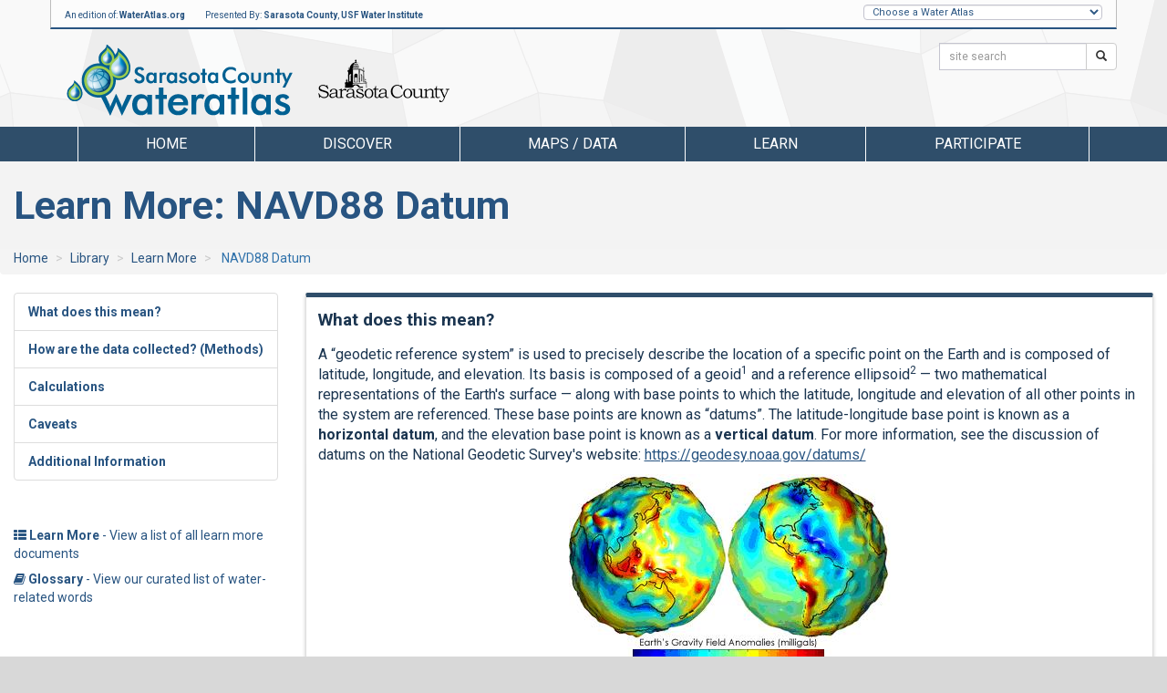

--- FILE ---
content_type: text/html; charset=utf-8
request_url: https://sarasota.wateratlas.usf.edu/library/learn-more/learnmore.aspx?toolsection=lm_navd88
body_size: 50310
content:


<!doctype html>
<html lang="en">
<head><meta charset="utf-8" /><title>
	Learn More: NAVD88 Datum - Sarasota County Water Atlas - Sarasota.WaterAtlas.org
</title><meta name="viewport" content="width=device-width" /><meta name="description" content="Helping researchers, resource managers, and the general public better understand and appreciate Florida&#39;s water resources" /><meta name="author" content="USF Water Institute, School of Geosciences, University of South Florida" /><link rel="shortcut icon" href="/favicon.ico" /><link rel="preconnect" href="//cdn.wateratlas.org" crossorigin="anonymous" /><link rel="preconnect" href="//ssl.google-analytics.com" /><link rel="preconnect" href="//fonts.googleapis.com" crossorigin="anonymous" /><link rel="preconnect" href="//fonts.gstatic.com" crossorigin="anonymous" /><link rel="preconnect" href="//apis.google.com" /><link rel="preconnect" href="//cdnjs.cloudflare.com" /><link rel="preconnect" href="//services.arcgisonline.com" /><link rel="preconnect" href="//server.arcgisonline.com" /><link rel="dns-prefetch" href="//cdn.wateratlas.org" /><link rel="dns-prefetch" href="//ssl.google-analytics.com" /><link rel="dns-prefetch" href="//fonts.googleapis.com" /><link rel="dns-prefetch" href="//fonts.gstatic.com" /><link rel="dns-prefetch" href="//apis.google.com" /><link rel="dns-prefetch" href="//services.arcgisonline.com" /><link rel="dns-prefetch" href="//server.arcgisonline.com" /><link rel="dns-prefetch" href="//cdnjs.cloudflare.com" />
        <meta name="description" content="Helping researchers, resource managers, and the general public better understand and appreciate Florida's water resources">
        <meta property="og:description" content="Helping researchers, resource managers, and the general public better understand and appreciate Florida's water resources">
        <meta property="og:type" content="website">
        <meta name="twitter:description" content="Helping researchers, resource managers, and the general public better understand and appreciate Florida's water resources">
        <meta name="twitter:site" content="@wateratlas ">
    <link href="https://fonts.googleapis.com/css?family=Raleway%7CRoboto%7CLato:300,400,500,700" rel="stylesheet" type="text/css" /><link href="https://cdn.wateratlas.org/libs/font-awesome/5.11.2/css/all.min.css" rel="stylesheet" /><link href="https://cdn.wateratlas.org/css/lib/bs/bs-wa-custom-3.3.5.min.css" rel="stylesheet" /><link href="https://cdn.wateratlas.org/css/atlas/master.20200730.min.css" rel="stylesheet" /><link id="ctl00_ctl00_linkCountyCSS" rel="stylesheet" />
    
     
    
    
       

    
    
    
    
    <script src="https://cdn.wateratlas.org/libs/jquery/1.11.3/jquery.min.js"></script>
    <script src="https://cdn.wateratlas.org/js/lib/bs/bootstrap.3.3.5.min.js"></script>
    

    <script src="https://cdn.wateratlas.org/libs/html5shiv/3.7.0/html5shiv.min.js"></script>
    <script src="https://cdn.wateratlas.org/libs/respond.js/1.4.2/respond.min.js"></script>
    <script src="https://cdn.wateratlas.org/libs/respond.js/1.4.2/respond.matchmedia.addListener.min.js"></script>
    
    
    
    
    

    <link href="https://cdn.wateratlas.org/css/atlas/libitems-icons.css" rel="stylesheet">
    <link href="https://fonts.googleapis.com/css?family=Roboto:400,100,300,700" rel="stylesheet" type="text/css">
    <link href="https://cdnjs.cloudflare.com/ajax/libs/font-awesome/4.7.0/css/font-awesome.min.css" rel="stylesheet" />

    <style>
        /* .card styles from https://v4-alpha.getbootstrap.com/dist/css/bootstrap.css */
        .card {position: relative; display: -webkit-box; display: -webkit-flex; display: -ms-flexbox; display: flex; -webkit-box-orient: vertical; -webkit-box-direction: normal; -webkit-flex-direction: column; -ms-flex-direction: column; flex-direction: column; background-color: #fff; border: 1px solid rgba(0, 0, 0, 0.125); border-radius: 0.25rem; } .card-block {-webkit-box-flex: 1; -webkit-flex: 1 1 auto; -ms-flex: 1 1 auto; flex: 1 1 auto; padding: 1.25rem; } .card-title {margin-bottom: 0.75rem; } .card-subtitle {margin-top: -0.375rem; margin-bottom: 0; } .card-text:last-child {margin-bottom: 0; } .card-link:hover {text-decoration: none; } .card-link + .card-link {margin-left: 1.25rem; } .card > .list-group:first-child .list-group-item:first-child {border-top-right-radius: 0.25rem; border-top-left-radius: 0.25rem; } .card > .list-group:last-child .list-group-item:last-child {border-bottom-right-radius: 0.25rem; border-bottom-left-radius: 0.25rem; } .card-header {padding: 0.75rem 1.25rem; margin-bottom: 0; background-color: #f7f7f9; border-bottom: 1px solid rgba(0, 0, 0, 0.125); } .card-header:first-child {border-radius: calc(0.25rem - 1px) calc(0.25rem - 1px) 0 0; } .card-footer {padding: 0.75rem 1.25rem; background-color: #f7f7f9; border-top: 1px solid rgba(0, 0, 0, 0.125); } .card-footer:last-child {border-radius: 0 0 calc(0.25rem - 1px) calc(0.25rem - 1px); } .card-header-tabs {margin-right: -0.625rem; margin-bottom: -0.75rem; margin-left: -0.625rem; border-bottom: 0; } .card-header-pills {margin-right: -0.625rem; margin-left: -0.625rem; } .card-primary {background-color: #0275d8; border-color: #0275d8; } .card-primary .card-header, .card-primary .card-footer {background-color: transparent; } .card-success {background-color: #5cb85c; border-color: #5cb85c; } .card-success .card-header, .card-success .card-footer {background-color: transparent; } .card-info {background-color: #5bc0de; border-color: #5bc0de; } .card-info .card-header, .card-info .card-footer {background-color: transparent; } .card-warning {background-color: #f0ad4e; border-color: #f0ad4e; } .card-warning .card-header, .card-warning .card-footer {background-color: transparent; } .card-danger {background-color: #d9534f; border-color: #d9534f; } .card-danger .card-header, .card-danger .card-footer {background-color: transparent; } .card-outline-primary {background-color: transparent; border-color: #0275d8; } .card-outline-secondary {background-color: transparent; border-color: #ccc; } .card-outline-info {background-color: transparent; border-color: #5bc0de; } .card-outline-success {background-color: transparent; border-color: #5cb85c; } .card-outline-warning {background-color: transparent; border-color: #f0ad4e; } .card-outline-danger {background-color: transparent; border-color: #d9534f; } .card-inverse {color: rgba(255, 255, 255, 0.65); } .card-inverse .card-header, .card-inverse .card-footer {background-color: transparent; border-color: rgba(255, 255, 255, 0.2); } .card-inverse .card-header, .card-inverse .card-footer, .card-inverse .card-title, .card-inverse .card-blockquote {color: #fff; } .card-inverse .card-link, .card-inverse .card-text, .card-inverse .card-subtitle, .card-inverse .card-blockquote .blockquote-footer {color: rgba(255, 255, 255, 0.65); } .card-inverse .card-link:focus, .card-inverse .card-link:hover {color: #fff; } .card-blockquote {padding: 0; margin-bottom: 0; border-left: 0; } .card-img {border-radius: calc(0.25rem - 1px); } .card-img-overlay {position: absolute; top: 0; right: 0; bottom: 0; left: 0; padding: 1.25rem; } .card-img-top {border-top-right-radius: calc(0.25rem - 1px); border-top-left-radius: calc(0.25rem - 1px); } .card-img-bottom {border-bottom-right-radius: calc(0.25rem - 1px); border-bottom-left-radius: calc(0.25rem - 1px); }
    </style>

    <style>
        /*.section-heading h1 em {text-decoration:underline;}*/

        main header {background: #f3f3f3;}
        .learnmore-content a {text-decoration:underline;}
        .learnmore-content a:hover {text-decoration:none;}
        .learnmore-content .card {box-shadow: 0px 2px 4px #ccc;border-top:5px solid #2F4E6A;margin-bottom:2em;font-size:16px;line-height:22px;}

        .learnmore-content ul {
            margin-bottom:1em;
        }
        .learnmore-content li {
            margin-bottom:10px;
        }
            .learnmore-content ul p {
                margin:0!important;
            }
        h4.card-title {margin-top:0;padding-top:0;margin-bottom:1.5rem;
        }

        .side-content .link-list ul {
            margin-top:1rem;
        }
        .side-content .link-list ul li {
            padding-bottom:0.75rem;
        }
        .side-content .list-group-item {
            color:#285481;
            font-weight:600;
            text-decoration: none;
        }
        .side-content .list-group-item:hover {
            xfont-weight:600;
            text-decoration: underline;
        }

        /*temporary until LM links updated stop use FA5*/
        .learnmore-content ul.list-unstyled li {display:block;margin-bottom:1rem;}
        .learnmore-content ul.list-unstyled li.fa a {padding-left:0.5rem;}
    </style>




    
    <script id="GAnalytics">
        var _gaq = [['_setAccount','UA-2321570-2'],['_trackPageview']];
        (function(d){
            var g=d.createElement('script'),s=d.scripts[0];
            g.src=('https:'==d.location.protocol?'https://ssl':'http://www')+'.google-analytics.com/ga.js';
            s.parentNode.insertBefore(g,s)
        }(document));
    </script>
    
    <script async src="https://www.googletagmanager.com/gtag/js?id=G-LP3G4EG28G"></script>
    <script>
        window.dataLayer = window.dataLayer || [];
        function gtag() { dataLayer.push(arguments); }
        gtag('js', new Date());
        gtag('config', 'G-LP3G4EG28G');
    </script>
    
    <script id="WAObject">
        var WA ={
            SiteID : 8,
            SiteName: "sarasota",
            AtlasName : "Sarasota County Water Atlas"
        };
    </script>
    

</head>
<body class="wa-sarasota">

    

<header aria-labelledby="SiteTitle" class="">
    <div class="container">

        <div class="row presentation-bar hidden-sm hidden-xs">
            <div class="col-md-9">
                <span class="presentation-text">
                    An edition of: <a href="https://wateratlas.usf.edu/" rel="noopener" target="_blank">WaterAtlas.org</a>
                </span>
                <span class="presentation-text" >Presented By: <a href="https://www.scgov.net/" target="_blank">Sarasota County</a>, <a href="https://waterinstitute.usf.edu/" target="_blank">USF Water Institute</a></span>
            </div>
            <div class="col-md-3 hidden-print" id="head-dropdown">
                <label class="sr-only" for="otherAtlases">Other Water Atlases</label>
                <select class="form-control slim" id="otherAtlases" size="1">
                    <option selected="selected" value="">Choose a Water Atlas</option>
                    <option value="https://chnep.wateratlas.usf.edu/">CHNEP Water Atlas</option>
                    <option value="https://hillsborough.wateratlas.usf.edu/">Hillsborough County Water Atlas</option>
                    <option value="https://lake.wateratlas.usf.edu/">Lake County Water Atlas</option>
                    <option value="https://manatee.wateratlas.usf.edu/">Manatee County Water Atlas</option>
                    <option value="https://orange.wateratlas.usf.edu/">Orange County Water Atlas</option>
                    <option value="https://pinellas.wateratlas.usf.edu/">Pinellas County Water Atlas</option>
                    <option value="https://polk.wateratlas.usf.edu/">Polk County Water Atlas</option>
                    <option value="https://sarasota.wateratlas.usf.edu/">Sarasota County Water Atlas</option>
                    <option value="https://seminole.wateratlas.usf.edu/">Seminole County Water Atlas</option>
                    <option value="https://tampabay.wateratlas.usf.edu/">Tampa Bay Water Atlas</option>
                </select>
            </div>
        </div>

        <div class="row logo-bar">

            <div class="col-sm-10 col-xs-12" id="header-logos-container">
                <div class="site-logo-container">
                    <a href="/" class="logo-link">
                        <span class="sr-only" id="SiteTitle"> <span id="ctl00_ctl00_Header_SessionLabel1">Sarasota County Water Atlas</span> </span>
                        <img class="logo" alt="Sarasota County Water Atlas Logo" src="/images/logo-wateratlas-sarasota.png"/>
                    </a>
                </div>

                <div class="county-logo">
                    <a title="Sarasota County" href="https://www.scgov.net/"><img src="https://cdn.wateratlas.org/i/logo-county-sarasota.png" alt="Sponsor Logo" style="border-width:0px;" /></a>
                </div>
            </div>

            <div class="col-md-2 hidden-sm hidden-xs hidden-print" id="header-search">
                <div class="row siteSearch">
                    <form id="searchbox" action="/search/">
                        <div class="input-group input-group-sm">
                            <label class="sr-only" for="q">Search:</label>
                            <input name="q" id="q" type="text" placeholder="site search" class="form-control" >
                            <span class="input-group-btn">
                                <button name="Go" class="btn btn-default" type="submit"><span class="glyphicon glyphicon-search" aria-hidden="true"></span><span class="sr-only">Search</span></button>
                            </span>
                        </div>
                    </form>
                </div>
            </div>
              
        </div>

    </div>
</header>

    <div class="navigation hidden-print container-fluid">
        

<style>
    /*li.menu-browse a {font-style: italic; padding-top:24px !important;}
    li.menu-browse i {margin-left: 4px;}
    .nav a.list-group-item {color:#333;text-transform:capitalize;}
    .navigation .dropdown-menu li > a span {text-transform:none!important;font-size:1.3em;}
    .nav li.dropdown .side-feature {
        margin-left:auto;margin-right:auto;text-align:center;
    }*/
    .side-feature a:hover figcaption {text-decoration:underline;}
    .side-feature figure figcaption {text-transform:none;color:#285481;font-weight:bold;}
</style>
































<div id="ctl00_ctl00_MenuNav_pnlSarasota" class="container">
	
    <nav>
        <div class="navbar-header">
            <a href="/search/" class="btn nav-search pull-left visible-xs" aria-label="Search">
                <span class="glyphicon glyphicon-search" aria-hidden="true"></span>
            </a>
            <button type="button" class="navbar-toggle collapsed cmn-toggle-switch cmn-toggle-switch__htla" data-toggle="collapse" data-target="#wa-menu-nav">
                <span>toggle menu</span>
            </button>
        </div>
        <div class="collapse navbar-collapse" id="wa-menu-nav">
            <ul class="nav nav-justified">
                <li><a href="/">Home</a></li>
                <li class="dropdown">
                    <a href="/discover/" class="dropdown-toggle" data-toggle="dropdown" role="button" aria-expanded="false">Discover</a>
                    <div class="dropdown-menu container discover-dropdown" role="menu">
                        <div class="row">
                            <div class="col-md-8 col-xs-12">
                                <ul class="col-md-6 col-xs-12">
                                    <li class="hl hidden-lg hidden-md"><a href="/discover/">Discover the Atlas</a></li>
                                    <li><a href="/water-quality-concerns/"><span>Recreational Water Quality</span><p>Learn about water quality conditions that are of special concern to beachgoers, boaters, and fisherman, and how to find out the latest status</p></a></li>
                                    <li><a href="/bay-conditions/"><span>Bay Condition Reports</span><p>Explore water quality status and trends in Sarasota County's 8 major bay systems and their watersheds</p></a></li>
                                    <li><a href="/creek-conditions/"><span>Creek Condition Reports</span><p>Explore water quality status and trends in 17 coastal creeks and their watersheds</p></a></li>
                                    <li><a href="/seagrass/"><span>Seagrass</span><p>Discover the beauty and importance of seagrass habitats, and sign up to help monitor their health</p></a></li>
                                    <li><a href="/rainfall/"><span>Local Rainfall</span><p>View the latest rainfall amounts, radar-based rainfall estimates, or near-realtime rainfall data</p></a></li>
                                </ul>
                                <ul class="col-md-6 col-xs-12">
                                    <li><a href="/stream-restoration/"><span>Stream Restoration</span><p>Sarasota County is working to improve the health of its tidal creeks. Learn about recent stream restoration projects here.</p></a></li>
                                    <li><a href="/gulf-of-mexico/"><span>Gulf of Mexico</span><p>Explore the Gulf of Mexico's natural wonders, recreation, and water quality</p></a></li>
                                    <li><a href="/waterbodies/bays/14147/sarasota-bay/"><span>Sarasota Bay</span><p>Learn about Sarasota Bay's water quality, habitats and ecology, and recreational activities</p></a></li>
                                    <li><a href="/watershedtours/phillippicreek/"><span>Watershed Tour: Phillippi Creek</span><p>A virtual visit to 38 points of interest on the creek and in its watershed</p></a></li>
                                    <li><a href="/watershedtours/alligatorcreek/"><span>Watershed Tour: Alligator Creek</span><p>A virtual paddling trip to 20 interesting places in and around the creek</p></a></li>
                                    <li class="menu-browse"><a href="/discover/">More <i class="fa fa-caret-right"></i></a></li>
                                </ul>
                            </div>
                            
                            <div class="col-md-4 side-feature hidden-xs hidden-sm">
                                <ul class="pop-apps">
                                    <li>
                                        <a href="/rainfall/" title="Rainfall" target="_blank">
                                            <img src="https://cdn.wateratlas.org/i/feat-apps/arms.jpg" loading="lazy" class="app-thumb"
                                                alt="Sarasota ARMS Near Real-time Rainfall Map">
                                        </a>
                                    </li>
                                    <li>
                                        <a href="/impaired/#impaired-waters-and-tmdl" title="Impaired Waters">
                                            <img src="https://cdn.wateratlas.org/i/feat-apps/ImpariedWaters.jpg" loading="lazy" class="app-thumb"
                                                alt="Impaired Waters">
                                        </a>
                                    </li>
                                    <li>
                                        <a href="/seagrass" title="Sarasota Seagrass">
                                            <img src="https://cdn.wateratlas.org/i/feat-apps/seagrass.jpg" loading="lazy" class="app-thumb" alt="Seagrass">
                                        </a>
                                    </li>
                                    <li>
                                        <a href="/water-quality-concerns" title="Water Quality Concerns">
                                            <img src="https://cdn.wateratlas.org/i/feat-apps/WaterQualityConcerns.jpg" loading="lazy" class="app-thumb" alt="Water Quality Concerns">
                                        </a>
                                    </li>
                                </ul>

                            </div>
                        </div>
                    </div>
                </li>
                <li class="dropdown">
                    <a href="/maps-and-data/" class="dropdown-toggle" data-toggle="dropdown" role="button" aria-expanded="false">Maps / Data</a>
                    <div class="dropdown-menu container mapsdata-dropdown" role="menu">
                        <div class="row">
                            <div class="col-md-8 col-xs-12">
                                <ul class="col-md-6 col-xs-12">
                                    <li class="hl hidden-lg hidden-md"><a href="/maps-and-data/">Browse Maps and Data Applications</a></li>
                                    <li><a href="https://maps.wateratlas.usf.edu/sarasota/" rel="noopener"><span>Advanced Mapping Application</span><p>This interactive map brings all water resource-related information together in one place</p></a></li>
                                    
                                    <li><a href="/watershed-pollutant-loading/"><span>Watershed Pollutant Loading</span><p>View and export model results that estimate monthly pollutant loads for each of Sarasota's 9 major bay systems.</p></a></li>
                                    <li><a href="/datamapper/"><span>Real-time Data Mapper</span><p>Use this interactive map to find data from continuously-reporting monitoring stations</p></a></li>
                                    <li><a href="/data-download/"><span>Data Download</span><p>Use this tool to graph water resource data and to download data for your own analysis</p></a></li>
                                    
                                    
                                </ul>
                                <ul class="col-md-6 col-xs-12">
                                    <li><a href="/contour/"><span>Water Quality Contour Maps</span><p>Visualize spatial and temporal changes in important water quality measures</p></a></li>
                                    <li><a href="/trends-and-hotspots/"><span>Water Quality Trends/Hotspots</span><p>Water quality: How is it changing over time? How does it compare in different areas? The analysis on this page helps to answer these questions.</p></a></li>
                                    
                                    <li class="menu-browse"><a href="/maps-and-data/">More <i class="fa fa-caret-right"></i></a></li>
                                </ul>
                            </div>
                            <div class="col-md-4 side-feature hidden-xs hidden-sm">
                                <figure>
                                    <a href="/maps/coastal-water-quality-map/" title="Recreational Water Quality Map">
                                        <img src="https://cdn.wateratlas.org/i/menu/analysis-sarasota-wq-map.jpg" alt="Recreational Water Quality Map" loading="lazy" class="img-responsive img-thumbnail">
                                        <figcaption>Recreational Water Quality Map</figcaption>
                                    </a>
                                </figure>
                            </div>
                        </div>
                    </div>
                </li>
                <li class="dropdown">
                    <a href="/learn/" class="dropdown-toggle" data-toggle="dropdown" role="button" aria-expanded="false">Learn</a>
                    <div class="dropdown-menu container learn-dropdown" role="menu">
                        <div class="row">
                            <div class="col-md-4 side-feature hidden-xs hidden-sm">
                                <figure>
                                    <a href="/scallops/" title="Scallop Monitoring">
                                        <img src="https://cdn.wateratlas.org/i/menu/learn-sarasota-scallops.jpg" alt="Scallop Monitoring" loading="lazy" class="img-responsive img-thumbnail">
                                        <figcaption>Scallop Monitoring</figcaption>
                                    </a>
                                </figure>
                            </div>
                            <div class="col-md-8 col-xs-12">
                                <ul class="col-md-6 col-xs-12">
                                    <li class="hl hidden-lg hidden-md"><a href="/learn/">Browse Learn Applications</a></li>
                                    <li><a href="/npdes/"><span>Stormwater NPDES</span><p>Learn how Sarasota County and its co-permittees manage stormwater to minimize surface water pollution</p></a></li>
                                    <li><a href="/flood-protection/"><span>Flood Protection</span><p>Hurricanes, tropical storms and heavy rainfall can occur any time in Sarasota County, making YOUR property subject to flooding</p></a></li>
                                    <li><a href="/lid/"><span>Low Impact Design</span><p>Learn about techniques for capturing and using rainwater to reduce stormwater pollution and flooding while creating attractive landscapes</p></a></li>
                                    <li><a href="/scallops/"><span>Scallop Monitoring</span><p>The abundance of bay scallops is an indicator of water quality. See monitoring results and learn how they are monitored.</p></a></li>
                                    <li><a href="/regulations/"><span>Regulations</span><p>Check this list to find out who to call to report problems or to ask questions about rules, regulations, and permitting</p></a></li>
                                </ul>
                                <ul class="col-md-6 col-xs-12">
                                    <li><a href="/news/"><span>Water-Related News</span><p>Be informed about important water-related news with implications in Sarasota County and elsewhere</p></a></li>
                                    <li><a href="/events/"><span>Calendar of Events</span><p>Use this calendar to find opportunities for recreation, volunteering, and citizen participation</p></a></li>
                                    <li><a href="/library/"><span>Library</span><p>Search our library of water-related documents, maps, websites, videos and organizations</p></a></li>
                                    <li><a href="/education/student-teacher-resources/"><span>Educational Resources</span><p>Formal and informal educators and their students will find sources of interesting and useful information on these pages to help them better understand Sarasota County's watery habitats.</p></a></li>
                                    <li class="menu-browse"><a href="/learn/">More <i class="fa fa-caret-right"></i></a></li>
                                </ul>
                            </div>
                        </div>
                    </div>
                </li>
                <li class="dropdown">
                    <a href="/participate/" class="dropdown-toggle" data-toggle="dropdown" role="button" aria-expanded="false">Participate</a>
                    <div class="dropdown-menu container participate-dropdown" role="menu">
                        <div class="row">
                            <div class="col-md-4 side-feature hidden-xs hidden-sm">
                                <figure>
                                    <a href="/get-involved/" title="Volunteer Opportunities">
                                        <img src="https://cdn.wateratlas.org/i/menu/participate-sarasota.jpg" alt="Volunteer Opportunities" loading="lazy" class="img-responsive img-thumbnail">
                                        <figcaption>Volunteer Opportunities</figcaption>
                                    </a>
                                </figure>
                            </div>
                            <div class="col-md-8 col-xs-12">
                                <ul class="col-md-6 col-xs-12">
                                    <li class="hl hidden-lg hidden-md"><a href="/participate/">Browse Participate Applications</a></li>
                                    <li><a href="/nest/"><span>Neighborhoods & NEST</span><p>Learn about Sarasota's <u>Neighborhood Environmental Stewardship Teams</u> that are actively involved in projects in their neighborhoods</p></a></li>
                                    <li><a href="/seagrass/"><span>Seagrass</span><p>Discover the beauty and importance of seagrass habitats, and sign up to help monitor their health</p></a></li>
                                    <li><a href="/community-pages/"><span>Community Resources</span><p>Improve water quality in your community waterways so you can have more birds, more fish – and more fun!</p></a></li>
                                </ul>
                                <ul class="col-md-6 col-xs-12">
                                    <li><a href="/get-involved/"><span>Volunteer Opportunities</span><p>Learn about volunteer opportunities in Sarasota County.</p></a></li>
                                    <li><a href="/atlas-forms/ReportPollution"><span>Report Pollution</span><p>See a water quality problem happening? Report it here.</p></a></li>
                                    <li><a href="/forms/history.asp"><span>Contribute Historical Info</span><p>We are looking for residents that have historical information about Sarasota County's unique water resources.</p></a></li>
                                    <li class="menu-browse"><a href="/participate/">More <i class="fa fa-caret-right"></i></a></li>
                                </ul>
                            </div>
                        </div>
                    </div>
                </li>
            </ul>
        </div>
    </nav>

</div>








    </div>

    

    <div class="container-fluid content-container">
        

    <form name="aspnetForm" method="post" action="./learnmore.aspx?toolsection=lm_navd88" id="aspnetForm">
<div>
<input type="hidden" name="__VIEWSTATE" id="__VIEWSTATE" value="/[base64]/DRvOyyuChYonsqIvi" />
</div>

<div>

	<input type="hidden" name="__VIEWSTATEGENERATOR" id="__VIEWSTATEGENERATOR" value="D746B3FE" />
</div>

        <main class="row">
            <header class="col-xs-12">
                <div class="section-heading section-heading-compact">
                    <h1>Learn More: NAVD88 Datum</h1>
                </div>
            </header>

            
    <ol class="breadcrumb">
        <li><a href="/">Home</a></li>
        <li><a href="/library/">Library</a></li>
        <li><a href="/library/learn-more/">Learn More</a></li>
        <li class="active">
            NAVD88 Datum
        </li>
    </ol>

    <div class="side-content col-sm-3 hidden-print">
        <nav class="hidden-xs">
            <div class="list-group nav-list">
                <a class="list-group-item" href="#meaning">What does this mean?</a>
                <a class="list-group-item" href="#methods">How are the data collected? (Methods)</a>
                <a class="list-group-item" href="#calculations">Calculations</a>
                <a class="list-group-item" href="#caveats">Caveats</a>
                <a class="list-group-item" href="#additional">Additional Information</a>
            </div>
        </nav>
        
        <aside class="link-list hidden-xs hidden-sm" style="padding-top:2rem;">
            <ul class="list-unstyled">
                <li><a href="/library/learn-more/"><i class="fa fa-th-list"></i> <strong>Learn More</strong> - View a list of all learn more documents</a></li>
                <li><a href="/library/glossary/"><i class="fa fa-book"></i> <strong>Glossary</strong> - View our curated list of water-related words</a></li>
            </ul>
        </aside>        
        
    </div>

    <div class="col-sm-9">

        

        <div class="row buffer-bottom">
            <div id="ctl00_ctl00_M_MainContent_MainContent_learnmoreContainer" class="col-xs-12 learnmore-content">

                

                <div id="meaning" class="card">
                    <div class="card-block">
                        <h4 class="card-title">What does this mean?</h4>
                        <div class="card-text"><p>A &ldquo;geodetic reference system&rdquo; is used to precisely describe the location of a specific point on the Earth and is composed of latitude, longitude, and elevation. Its basis is composed of a geoid<sup>1</sup> and a reference ellipsoid<sup>2</sup> &mdash; two mathematical representations of the Earth's surface &mdash; along with base points to which the latitude, longitude and elevation of all other points in the system are referenced. These base points are known as &ldquo;datums&rdquo;. The latitude-longitude base point is known as a <strong>horizontal&nbsp;datum</strong>, and the elevation base point is known as a <strong>vertical&nbsp;datum</strong>. For more information, see the discussion of datums on the National Geodetic Survey's website: <a href="https://geodesy.noaa.gov/datums/" target="_blank" rel="external">https://geodesy.noaa.gov/datums/</a></p>

<div style="text-align: center;font-size:small;"><img src="https://cdn.wateratlas.org/i/lm/geoidal_undulations.jpg" alt="illustration of earth's surface undulations">
</div>

<p>Vertical datums are used to establish the elevation of monitoring locations, reference points and natural features such as lake levels and floodplains, as well as for bridges and levies.</p>

<p>The currently accepted vertical datum is the <strong>North American Vertical Datum of 1988 (NAVD88)</strong>, which was formally adopted in 1992. It consists of a leveling network that applies to the entire North American continent and which is affixed to a single origin point in Quebec, Canada.</p>

<p>NAVD88 replaced the <strong>National Geodetic Vertical Datum of 1929 (NGVD29)</strong>, which connected the major vertical benchmark<sup>3</sup> networks in the country to 26 tidal benchmarks along the Atlantic, Gulf, and Pacific Coasts. As technology improved, it was determined that the NGVD29 did not accurately represent sea and lake levels, nor did it allow for accurate delineation of flood zones and it was replaced. Because it took time for gages to be recalibrated, the switch to NAVD88 was gradual. Elevations were still recorded relative to NGVD29 for a long time, and even now dual elevation values are sometimes reported, in both NGVD29 and NAVD88.</p>

<p>Soon, another change will occur. In 2022, the National Geodetic Survey will replace the current horizontal datum, the North American Datum of 1983 (NAD83), and NAVD88 with a new geometric reference frame and geopotential datum.</p>
<hr />

<p style="font-size:small;"><sup>1</sup>The geoid is essentially the figure of the Earth abstracted from its topographic features. It is an idealized equilibrium surface of sea water, the mean sea level surface in the absence of currents, air pressure variations etc. and continued under the continental masses. The geoid, unlike the reference ellipsoid, is irregular and too complicated to serve as the computational surface on which to solve geometrical problems like point positioning. The geometrical separation between it and the reference ellipsoid is called the geoidal undulation. It varies globally between &plusmn;110&nbsp;m. Put another way, the geoid surface is irregular, unlike the reference ellipsoid often used to approximate the shape of the physical Earth, but considerably smoother than Earth's physical surface. While the latter has excursions of &#43;8,000&nbsp;m (Mount Everest) and &ndash;11,000&nbsp;m (Marianna Trench), the geoid varies by only about &plusmn;100&nbsp;m about the reference ellipsoid of revolution.</p>

<p style="font-size:small;"><sup>2</sup>An ellipsoid or reference ellipsoid is a mathematically-defined surface that approximates the "figure of Earth" or another planetary body.</p>

<p style="font-size:small;"><sup>3</sup>A benchmark is a permanent, stationary object on which is set a surveyor's mark. The benchmark locations are depicted on maps and used as reference points for accurately establishing the coordinates of another or other points.</p></div>
                    </div>
                </div>

                <div id="methods" class="card">
                    <div class="card-block">
                        <h4 class="card-title">How are the data collected? (Methods)</h4>
                        <div class="card-text"></div>
                    </div>
                </div>

                <div id="calculations" class="card">
                    <div class="card-block">
                        <h4 class="card-title">Calculations</h4>
                        <div class="card-text"></div>
                    </div>
                </div>

                <div id="caveats" class="card">
                    <div class="card-block">
                        <h4 class="card-title">Caveats and Limitations</h4>
                        <div class="card-text"></div>
                    </div>
                </div>

                <div id="additional" class="card">
                    <div class="card-block">
                        <h4 class="card-title">Additional Information</h4>
                        <div class="card-text">
                            <ul class="fa-ul"></ul>
                        </div>
                    </div>
                </div>

            </div>
        </div>

    </div>    

        </main>

    </form>

    </div>




    

    <div class="container-fluid footer-container">
        

<div id="footerWrapper" >
	<div class ="row hidden-print" id="footer">
		
		
				<div class="footerCol col-md-2 col-xs-12">
					<h5><a href="/discover/">Discover</a></h5>
					<ul class="">
			
						<li><a href="/bay-conditions/">Bay Conditions</a></li>
			
						<li><a href="/maps/coastal-water-quality-map/">Coastal Water Quality Map</a></li>
			
						<li><a href="/creek-conditions/">Creek Conditions</a></li>
			
						<li><a href="/stream-restoration/">Stream Restoration Projects</a></li>
			
						<li><a href="/trends-and-hotspots/">Water Quality</a></li>
			
						<li><a href="/seagrass/">Sarasota Seagrass</a></li>
			
						<li><a href="/briarwood-stormwater/">Briarwood Stormwater Treatment</a></li>
			
						<li><a href="/rainfall/">Local Rainfall</a></li>
			
					</ul>
				</div>
			

		
				<div class="footerCol col-md-2 col-xs-12">
			<h5><a href="/maps-and-data/">Maps / Data</a></h5>
					<ul class="first">
			
						<li><a href="https://maps.wateratlas.usf.edu/sarasota/">Advanced Mapping Application</a></li>
			
						<li><a href="/trends-and-hotspots/">Water Quality</a></li>
			
						<li><a href="/datamapper/">Real-time Data Mapper</a></li>
			
						<li><a href="/watershed-pollutant-loading/">Pollutant Loading</a></li>
			
						<li><a href="/contour/">Contour Mapping</a></li>
			
						<li><a href="/rainfall/estimates/">Rainfall Estimates</a></li>
			
						<li><a href="/rainfall/latest/">Latest Rainfall</a></li>
			
						<li><a href="/tidal-stream-assessments/">Tidal Stream Assessments</a></li>
			
						<li><a href="/library/documents/spatial">Spatial Library</a></li>
			
					</ul>
				</div>
			

		
				<div class="footerCol col-md-2 col-xs-12">
					<h5><a href="/learn/">Learn</a></h5>
					<ul class="">
			
						<li><a href="/lid/">Low Impact Design</a></li>
			
						<li><a href="/watershed-management-plans/">Watershed Management Plans</a></li>
			
						<li><a href="/flood-protection">Flood Protection</a></li>
			
						<li><a href="/scallops/">Scallop Monitoring</a></li>
			
						<li><a href="/oysters/">Oysters</a></li>
			
						<li><a href="/news/">Water-Related News</a></li>
			
						<li><a href="/npdes/">Stormwater NPDES</a></li>
			
						<li><a href="/events/">Calendar of Events</a></li>
			
						<li><a href="/library/documents">Digital Library</a></li>
			
						<li><a href="/sarasota-captured/">Sarasota Captured</a></li>
			
						<li><a href="/oral-history-project/">Oral Histories</a></li>
			
						<li><a href="/education/">Education</a></li>
			
						<li><a href="/education/student-teacher-resources/">Educational Resources</a></li>
			
						<li><a href="/regulations/">Regulations</a></li>
			
					</ul>
				</div>
			

		
				<div class="footerCol col-md-2 col-xs-12">
					<h5><a href="/participate/">Participate</a></h5>
					<ul class="">
			
						<li><a href="/get-involved/">Volunteer Opportunities</a></li>
			
						<li><a href="/nest/">NEST</a></li>
			
						<li><a href="/community-pages/">Community Resources</a></li>
			
						<li><a href="/seagrass/">Sarasota Seagrass</a></li>
			
						<li><a href="/forms/pollution.asp">Report Pollution</a></li>
			
						<li><a href="/wiki/">Coastal Watershed Wiki</a></li>
			
						<li><a href="/forms/history.asp">Contribute Historical Info</a></li>
			
						<li><a href="/library/documents/upload">Add to Library</a></li>
			
					</ul>
				</div>
			

		<div class="footerCol col-md-2 col-xs-12">
			<h5><a href="/about/">About</a></h5>
			<ul>
				<li><a href="https://wateratlas.usf.edu/" target="_blank" rel="noopener">An Edition of <u>wateratlas.org</u></a></li>
				<li><a href="/about/">About the Atlas</a></li>
                <li><a href="/contact/">Contact Us</a></li>
				<li><a href="/help/accessibility/">Accessibility</a></li>
				<li><a href="/help/disclaimer/">Disclaimer</a></li>
				<li><a href="https://waterinstitute.usf.edu/privacy/" target="_blank" rel="noopener">Privacy</a></li>
				<li><br/><a href="/social/connect.aspx">Connect With Us</a></li>
				<li class="hidden-print">
					<a href="https://www.facebook.com/wateratlas/" title="The Water Atlas is on Facebook" target="_blank" rel="noopener"><i class="fab fa-facebook-square XsocialIcons fa-2x"></i></a>
					
					<a href="https://www.youtube.com/user/WaterAtlas" title="The Water Atlas is on YouTube" target="_blank" rel="noopener"><i class="fab fa-youtube-square socialIcons fa-2x"></i></a>
					
				</li>
			</ul>
		</div>
	</div>
	<div class="row top-buffer">
	    <div class="col-xs-12 hidden-print" id="accessibility">
            <p>
                The USF Water Institute is committed to ensuring that our websites conform with Accessibility Support guidelines for people who need to use assistive technologies. 
                We are continually improving the user experience for everyone, and applying the relevant accessibility standards. 
                <a href="/help/accessibility/">View our Accessibility Statement for more information.</a>
            </p>
	    </div>
    </div>
	<div class="row">
	    <div class="col-xs-12" id="copyright">
		    Copyright &copy; 2001 - 2026  <a href="https://waterinstitute.usf.edu/" target="_blank" rel="noopener">USF Water Institute</a>, <a href="https://www.usf.edu/arts-sciences/departments/geosciences/" target="_blank" rel="noopener">School of Geosciences</a>, <a href="https://www.usf.edu/arts-sciences/" target="_blank" rel="noopener">College of Arts and Sciences</a>, <a href="https://www.usf.edu/" target="_blank" rel="noopener">University of South Florida</a>
	    </div>
    </div>
</div>











<script>
    $(function () {
        if (window.innerWidth < 992) {
            $('.footerCol').each(function () {
                var $this = $(this)
                $link = $this.find('h5 a'),
                $ul = $this.find('ul').prepend('<a href="' + $link.attr('href') + '"> Explore '+$link.text()+'</a>');
            });
            $('.footerCol').on('click', 'h5', function (e) {
                e.preventDefault();
                $col = $(this).parents('.footerCol');
                console.log($col.find('ul'));
                if ($col.hasClass('open')) {
                    $col.removeClass('open').find('ul').slideUp();
                }
                else {
                    $col.addClass('open').find('ul').slideDown();
                }
                $col.siblings('.footerCol.open').removeClass('open').find('ul').slideUp();
            });
            $('.footerCol:eq(4)').addClass('open').find('ul').show();
        }
    });
</script>

    </div>


    
    <script>
        $(function () {
            $('#otherAtlases').on('change',function () {
                var url = $(this).val();
                if (url != '') {
                    document.location.href = url;
                }
            });

            $('.navigation .dropdown').on('click', function () {
                if (!isTouchDevice()) {
                    window.location = $(this).children('a').attr('href');
                }
            });

            //$("#navLinks ul").mouseenter(function () {
            //    highlightCol($(this).prevAll('ul').length);
            //}).find('a').click(function () {
            //    _gaq.push(['_trackEvent', 'NewHomepage', 'NavLinksClick', $(this).attr('href')]);
            //});

            //$('#footer a').click(function () {
            //    _gaq.push(['_trackEvent', 'NewHomepage', 'FooterLinkClick', $(this).attr('href')]);
            //});

            //$('a.track').click(function () {
            //    _gaq.push(['_trackPageview', '' + $(this).attr('href')]);
            //});

            //$('a[rel*="external"]').click(function () {
            //    _gaq.push(['_trackPageview', '/outgoing/' + $(this).attr('href')]);
            //});
        });

        //function highlightCol(idx) {
        //    $('#navLinks ul').removeClass('colselect');
        //    $('#navLinks ul:eq(' + idx + ')').addClass('colselect');
        //}

        function isTouchDevice() {
            return true == ("ontouchstart" in window || window.DocumentTouch && document instanceof DocumentTouch);
        }

    </script>

    
    
    
    <script>
        document.addEventListener('DOMContentLoaded', () => {
            const params = new URLSearchParams(window.location.search);

            if (params.get('popup') === '1') {
                const mainElement = document.querySelector('div.content-container');

                let previousSibling = mainElement.previousElementSibling;
                while (previousSibling) {
                    previousSibling.style.display = 'none';
                    previousSibling = previousSibling.previousElementSibling;
                }

                let nextSibling = mainElement.nextElementSibling;
                while (nextSibling) {
                    nextSibling.style.display = 'none';
                    nextSibling = nextSibling.nextElementSibling;
                }
            }
        });
    </script>





</body>
</html>


--- FILE ---
content_type: text/css
request_url: https://cdn.wateratlas.org/css/atlas/master.20200730.min.css
body_size: 3407
content:
header{background-color:#fcfcfc;background-image:url(/i/headerbg2.png);color:#285481;padding-bottom:10px}@media print{header a[href]:after{content:''}}.slim{padding:0 5px!important}.presentation-bar{font-size:10px;height:24px;padding-top:10px;padding-bottom:20px;margin-bottom:10px;border:solid #bcbcbc;border-width:0 1px 2px;border-bottom-color:#285481;background-color:#fcfcfc;color:#285481}.presentation-bar a{color:#285481;font-weight:700;text-decoration:none}.presentation-bar a:hover{color:#006092}.presentation-bar select{font-size:1.1em;margin-top:-5px}.presentation-bar .presentation-text{display:inline-block}.presentation-bar .presentation-text+.presentation-text{margin-left:20px}header.compact .presentation-bar{display:none}.logo-bar{padding-top:5px}.site-logo-container{margin:0 auto;width:100%;text-align:center}.site-logo-container .logo-link{width:auto;height:auto;display:inline-block}.site-logo-container img.logo{max-width:100%;width:auto;height:auto}@media screen and (min-width:481px){.site-logo-container{text-align:left;width:auto;display:inline-block;max-width:46%}}.county-logo{text-align:left;width:auto;display:none;margin-left:2%;max-width:46%}@media print{.county-logo{display:inline-block}}@media screen and (min-width:481px){.county-logo{display:inline-block}}@media screen and (min-width:992px){.county-logo{width:60%;max-width:400px!important}}.county-logo a+a{margin-left:1%}.county-logo a{display:inline-block;width:auto!important;height:auto!important;max-width:100%}.wa-polk .county-logo a{max-width:30%}.wa-pinellas .county-logo a{max-width:45%}@media screen and (min-width:992px){.county-logo a{max-width:100%!important}}.county-logo a img{display:inline-block;width:auto!important;height:auto!important;max-width:100%;margin:0!important}.navbar-toggle{padding:10px 8px;border:3px solid #fff;-webkit-border-radius:50%;-moz-border-radius:50%;border-radius:50%;-moz-background-clip:padding;-webkit-background-clip:padding-box;background-clip:padding-box}.navbar-toggle .icon-bar{background-color:#fcfcfc}.navigation{background:#2f4e6a;color:#f0f0f0;font-size:12pt;text-transform:uppercase}@media (max-width:767px){.navigation .container{padding:0}}.navigation a{text-decoration:none;color:#fff}.navbar-collapse{position:relative}@media (max-width:767px){.navbar-collapse{padding:0}}@media (max-width:767px){.navbar-collapse.in{overflow-y:visible}}.nav>li{position:static}.nav>li a:focus{background:#fcfcfc}.nav-justified>.dropdown .dropdown-menu{padding:28px 10px 20px;left:-15px;margin-top:-2px;-moz-transition:all .2s;-o-transition:all .2s;-webkit-transition:all .2s;transition:all .2s;display:none;z-index:2000}.nav .open>a,.nav .open>a:focus,.nav .open>a:hover,.nav>li>a:focus,.nav>li>a:hover{color:#2f4e6a;border-color:#2f4e6a;border-bottom-width:0;background:#fcfcfc}.nav>li>a{padding-top:8px;padding-bottom:1px;margin-bottom:7px}.nav>li>a:focus{background:#fcfcfc}@media (max-width:767px){.nav>li>a{margin-bottom:0;padding:18px 0}}.navbar-toggle{padding:10px 8px;border:3px solid #fff;-moz-border-radius:50%;-webkit-border-radius:50%;border-radius:50%}.navbar-toggle .icon-bar{background-color:#fcfcfc}nav .dropdown-menu ul{padding-left:0;list-style:none}nav .dropdown-menu li>a{display:block;padding:3px 30px;clear:both;font-size:1.2em;font-weight:400;line-height:1.42857143;color:#333;min-height:68px}nav .dropdown-menu li>a span{text-decoration:underline}nav .dropdown-menu li>a p{color:#666;font-size:.8em;line-height:1.1;padding-left:2em;text-transform:none;text-decoration:none}nav .dropdown-menu li>a:hover{background:#f0f0f0}@media (max-width:767px){nav .dropdown-menu li>a{font-size:1.125em;padding:15px 6px;border-bottom:1px solid #285481}}nav .dropdown-menu:before{content:'\25BC';font-size:22px;color:#2f4e6a;position:absolute;left:auto;top:-10px}@media (max-width:767px){nav .dropdown-menu:before{content:''}}@media (max-width:767px){nav .dropdown-menu{padding-top:2px!important;width:90%;left:5%!important}}.navigation a.dropdown-toggle{white-space:nowrap}.navigation .dropdown:hover .dropdown-menu{top:auto;display:block}.nav-justified>li{border:solid #fff;border-width:0 1px 0 0}.nav-justified>li:first-of-type{border-left-width:1px}@media (max-width:767px){.nav-justified>li:first-of-type{border-width:1px 0}}@media (max-width:767px){.nav-justified>li:last-of-type{border-width:0}}@media (max-width:767px){.nav-justified>li{border-width:0 0 1px}}.discover-dropdown:before{right:70%}.mapsdata-dropdown:before{right:50%}@media (max-width:991px){.mapsdata-dropdown:before{right:48%}}.mapping-dropdown:before{right:76%}.analysis-dropdown:before{right:60%}.learn-dropdown:before{right:31%}@media (max-width:991px){.learn-dropdown:before{right:29%}}.participate-dropdown:before{right:13%}@media (max-width:991px){.participate-dropdown:before{right:10%}}.about-dropdown:before{right:8%}.nav-search{background:0 0;width:45px;height:45px;border:2px solid #f0f0f0;margin:5px;-moz-border-radius:50%;-webkit-border-radius:50%;border-radius:50%}.nav-search .glyphicon{font-size:1.18em;top:5px}.nav-search:hover .glyphicon{color:#fff!important}.countyText{margin-top:10px;display:none}.countyText ul{list-style:none}.countyText ul li{padding-top:5px}.countyText ul li a{color:#285481}@media print{.countyText a:after{content:''}.countyText img{width:65%;height:auto}}.cmn-toggle-switch__htla span{transform:rotate(180deg)}.cmn-toggle-switch__htla span::after,.cmn-toggle-switch__htla span::before{width:50%}.cmn-toggle-switch__htla span::before{top:0;transform:rotate(-45deg) scale(.75) translate(3px,-1px)}.cmn-toggle-switch__htla span::after{bottom:0;transform:rotate(45deg) scale(.75) translate(-1px,0)}.cmn-toggle-switch{overflow:hidden;margin:5px;padding:0;width:45px;height:45px;font-size:0;text-indent:-9999px;appearance:none;box-shadow:none;cursor:pointer;transition:all .3s}.cmn-toggle-switch:focus{outline:0}.cmn-toggle-switch__htla span::after,.cmn-toggle-switch__htla span::before{-webkit-transform-origin:bottom right;-ms-transform-origin:bottom right;-moz-transform-origin:bottom right;-o-transform-origin:bottom right;transform-origin:bottom right;-moz-transition:all .1s;-o-transition:all .1s;-webkit-transition:all .1s;transition:all .1s}.cmn-toggle-switch span{display:block;position:absolute;top:18px;left:10px;right:10px;height:3px;background:#fff}.cmn-toggle-switch.collapsed span::after,.cmn-toggle-switch.collapsed span::before{-moz-transform:translateX(0) translateY(0) rotate(0);-ms-transform:translateX(0) translateY(0) rotate(0);-o-transform:translateX(0) translateY(0) rotate(0);-webkit-transform:translateX(0) translateY(0) rotate(0);transform:translateX(0) translateY(0) rotate(0);height:3px}.cmn-toggle-switch span::after,.cmn-toggle-switch span::before{position:absolute;display:block;left:0;width:100%;height:4px;background-color:#fff;content:" "}.cmn-toggle-switch.collapsed span::before{top:6px}.cmn-toggle-switch.collapsed span::after{bottom:6px}.nav-justified>li{border:solid #fff;border-width:0 1px 0 0}.nav-justified>li:first-of-type{border-left-width:1px}.navigation{background:#2f4e6a;color:#f0f0f0;font-size:12pt;font-family:Roboto,sans-serif;text-transform:uppercase}.navigation a{text-decoration:none;color:#fff}.navbar-toggle{padding:10px 8px;border:3px solid #fff;-moz-border-radius:50%;-webkit-border-radius:50%;border-radius:50%}.navbar-toggle .icon-bar{background-color:#fcfcfc}.navbar-collapse{position:relative}.nav>li{position:static}.nav-justified>.dropdown .dropdown-menu{padding:28px 10px 20px;left:-15px;margin-top:-2px;-moz-transition:all .2s;-o-transition:all .2s;-webkit-transition:all .2s;transition:all .2s;display:none}.nav .open>a,.nav .open>a:focus,.nav .open>a:hover,.nav>li>a:focus,.nav>li>a:hover{color:#2f4e6a;border-color:#2f4e6a;border-bottom-width:0;background:#fcfcfc}.nav>li>a:focus{background:#fcfcfc}.nav>li>a{padding-top:8px;padding-bottom:1px;margin-bottom:7px}nav .dropdown:hover .dropdown-menu{top:auto;display:block}nav .dropdown-menu:before{content:'▼';font-size:22px;color:#2f4e6a;position:absolute;left:auto;top:-10px}.dropdown-menu ul{padding-left:0;list-style:none}nav .dropdown-menu li>a{display:block;padding:3px 30px;clear:both;font-size:1.2em;font-weight:400;line-height:1.42857143;color:#333}nav .dropdown-menu li>a span{text-decoration:underline}.dropdown-menu li a:hover{background:#f0f0f0}.dropdown-menu li a p{color:#666;font-size:.8em;line-height:1.1;padding-left:2em;text-transform:none;text-decoration:none}.nav-search{background:0 0;width:45px;height:45px;border:2px solid #f0f0f0;margin:5px;-moz-border-radius:50%;-webkit-border-radius:50%;border-radius:50%}.nav-search .glyphicon{font-size:18px;top:5px}.nav-search:hover .glyphicon{color:#fff!important}li.menu-browse a{font-style:italic;padding-top:24px!important}li.menu-browse i{margin-left:4px}.nav a.list-group-item{color:#333;text-transform:capitalize}.navigation .dropdown-menu li>a span{text-transform:none!important;font-size:1.3em}.nav li.dropdown .side-feature{margin-left:auto;margin-right:auto;text-align:center}.cmn-toggle-switch__htla span{-webkit-transform:rotate(180deg);-ms-transform:rotate(180deg);-moz-transform:rotate(180deg);-o-transform:rotate(180deg);transform:rotate(180deg)}.cmn-toggle-switch__htla span::after,.cmn-toggle-switch__htla span::before{width:50%}.cmn-toggle-switch__htla span::before{top:0;-moz-transform:rotate(-45deg) scale(.75) translate(3px,-1px);-ms-transform:rotate(-45deg) scale(.75) translate(3px,-1px);-o-transform:rotate(-45deg) scale(.75) translate(3px,-1px);-webkit-transform:rotate(-45deg) scale(.75) translate(3px,-1px);transform:rotate(-45deg) scale(.75) translate(3px,-1px)}.cmn-toggle-switch__htla span::after{bottom:0;-webkit-transform:rotate(45deg) scale(.75) translate(-1px,0);-ms-transform:rotate(45deg) scale(.75) translate(-1px,0);-moz-transform:rotate(45deg) scale(.75) translate(-1px,0);-o-transform:rotate(45deg) scale(.75) translate(-1px,0);transform:rotate(45deg) scale(.75) translate(-1px,0)}.cmn-toggle-switch{overflow:hidden;margin:5px;padding:0;width:45px;height:45px;font-size:0;text-indent:-9999px;-webkit-appearance:none;-moz-appearance:none;appearance:none;box-shadow:none;cursor:pointer;transition:all .3s}.cmn-toggle-switch:focus{outline:0}.cmn-toggle-switch__htla span::after,.cmn-toggle-switch__htla span::before{-webkit-transform-origin:bottom right;-ms-transform-origin:bottom right;-moz-transform-origin:bottom right;-o-transform-origin:bottom right;transform-origin:bottom right;-moz-transition:all .1s;-o-transition:all .1s;-webkit-transition:all .1s;transition:all .1s}.cmn-toggle-switch span{display:block;position:absolute;top:18px;left:10px;right:10px;height:3px;background:#fff}.cmn-toggle-switch.collapsed span::after,.cmn-toggle-switch.collapsed span::before{-moz-transform:translateX(0) translateY(0) rotate(0);-ms-transform:translateX(0) translateY(0) rotate(0);-o-transform:translateX(0) translateY(0) rotate(0);-webkit-transform:translateX(0) translateY(0) rotate(0);transform:translateX(0) translateY(0) rotate(0);height:3px}.cmn-toggle-switch span::after,.cmn-toggle-switch span::before{position:absolute;display:block;left:0;width:100%;height:4px;background-color:#fff;content:" "}.cmn-toggle-switch.collapsed span::before{top:6px}.cmn-toggle-switch.collapsed span::after{bottom:6px}.footer-container{padding-top:15px;background:#d4f0ff;background:-moz-linear-gradient(top,#d4f0ff 0,#0092d0 15%,#0081bc 27%,#014272 71%,#012d59 92%,#012854 99%,#052c56 100%,#a5bbc7 100%);background:-webkit-gradient(linear,left top,left bottom,color-stop(0,#d4f0ff),color-stop(15%,#0092d0),color-stop(27%,#0081bc),color-stop(71%,#014272),color-stop(92%,#012d59),color-stop(99%,#012854),color-stop(100%,#052c56),color-stop(100%,#a5bbc7));background:-webkit-linear-gradient(top,#d4f0ff 0,#0092d0 15%,#0081bc 27%,#014272 71%,#012d59 92%,#012854 99%,#052c56 100%,#a5bbc7 100%);background:-o-linear-gradient(top,#d4f0ff 0,#0092d0 15%,#0081bc 27%,#014272 71%,#012d59 92%,#012854 99%,#052c56 100%,#a5bbc7 100%);background:-ms-linear-gradient(top,#d4f0ff 0,#0092d0 15%,#0081bc 27%,#014272 71%,#012d59 92%,#012854 99%,#052c56 100%,#a5bbc7 100%);background:linear-gradient(to bottom,#d4f0ff 0,#0092d0 15%,#0081bc 27%,#014272 71%,#012d59 92%,#012854 99%,#052c56 100%,#a5bbc7 100%)}#footer{height:308px;margin:8px auto 2px}#footer li{line-height:1.3em;margin-top:1em;margin-bottom:1em}#footer li+li a{margin-top:10px}#footer .fa-facebook,#footer .fa-facebook-official,#footer .fa-facebook-square,#footer .fa-twitter,#footer .fa-twitter-square{color:#fff!important}#footerWrapper{padding-left:30px;padding-top:5px;margin:0 auto}.footerCol{margin-top:25px;line-height:14px;color:#fff;width:20%}.footerCol h5{border-bottom:dotted 1px #fff;width:90%;padding-bottom:5px;margin:0 0 7px;color:#fcfcfc}.footerCol h5 a{font-weight:700;color:#fcfcfc}.footerCol h5:after{padding-left:2px;color:#fcfcfc;content:'\25B6'}@media screen and (min-width:992px){.footerCol h5:after{content:''}}@media print{.footerCol h5{border-bottom:1px dotted #000}}.footerCol ul{list-style:none}@media screen and (min-width:992px){.footerCol ul{padding-left:0}}.footerCol ul a{color:#fff;text-decoration:none;text-shadow:0 1px 1px 2px #013765}.footerCol ul a:hover{text-decoration:underline}@media (max-width:991px){.footerCol ul{display:none}}@media (max-width:991px){.footerCol{font-size:12px;margin-top:11px;width:100%}}.socialIcons{border:0;margin:2px}.socialIcons a{text-decoration:none}#accessibility{font-size:.8em;line-height:1.4em;color:#fff;text-align:center;font-style:italic;padding:25px 80px 0}#copyright{font-size:.8em;line-height:1.4em;color:#fff;text-align:center;font-weight:700;padding:25px 0 10px}#accessibility a,#copyright a{color:#84cff7}#accessibility a:hover,#copyright a:hover{text-decoration:none}.fa-twitter,.fa-twitter-square{color:#55acee}.fa-facebook,.fa-facebook-official,.fa-facebook-square{color:#3a5795}@media print{@page{size:portrait;orphans:4;widows:2}.no-pageBreak,.well,table{page-break-inside:avoid}.allow-break{page-break-inside:auto}.show-colors *{background:inherit!important}.hide-url a:after,a.hide-url:after{content:''}}body{background:#d8d8d8 url([data-uri]) repeat;font-family:-apple-system,BlinkMacSystemFont,"Segoe UI",Roboto,"Helvetica Neue",Arial,"Noto Sans",sans-serif,"Apple Color Emoji","Segoe UI Emoji","Segoe UI Symbol","Noto Color Emoji"}.buffer-top{margin-top:20px}.content-container{background:#fff}@media (min-width:768px) and (max-width:991px){.container{width:100%}}a.learn-more{display:table-cell;clear:both;padding:5px;width:auto;color:#3774b2;font-weight:400}a.learn-more:hover{color:#1b3550;text-shadow:1px 2px 15px rgba(4,4,37,.21)}a.learn-more:before{content:"\e086";display:inline-block;font-family:'Glyphicons Halflings';font-style:normal;font-weight:400;line-height:1;-webkit-font-smoothing:antialiased;margin-top:10px;margin-bottom:10px;margin-right:7px;vertical-align:middle}.modal-header h3{font-size:16px;margin-bottom:2px}.modal-body p{font-size:14px;line-height:1.125em}.modal-body p a{font-weight:700}.top-buffer{margin-top:20px}.clearfix:after,.clearfix:before{content:" ";display:table}.clearfix:after{clear:both}ol.unstyled{list-style:none}ul.unstyled{list-style:none}.list-group-flush .list-group-item{border-radius:0;border-width:1px 0 0}.list-group-flush .list-group-item:last-child{border-bottom-width:1px}.list-group-flush .list-group-item:first-child{border-top-width:0}

--- FILE ---
content_type: text/css
request_url: https://cdn.wateratlas.org/css/atlas/libitems-icons.css
body_size: 409
content:
ul.libItems,
ul.libitems {
  list-style: none;
}
ul.libItems > li::before,
ul.libitems > li::before {
  content: " ";
  font-family: "Font Awesome 5 Free";
  font-weight: 900;
  -webkit-font-smoothing: antialiased;
  display: inline-block;
  font-style: normal;
  font-variant: normal;
  text-rendering: auto;
  line-height: 1;
  margin-left: -1em;
  margin-right: 0.5em;
}
ul.libItems > li.doc_pdf::before,
ul.libitems > li.doc_pdf::before {
  content: "\f1c1";
}
ul.libItems > li.doc_html::before,
ul.libitems > li.doc_html::before {
  content: "\f0ac";
}
ul.libItems > li.doc_video::before,
ul.libitems > li.doc_video::before {
  content: "\f03d";
}
ul.libItems > li.doc_contact::before,
ul.libitems > li.doc_contact::before {
  content: "\f2ba";
}
